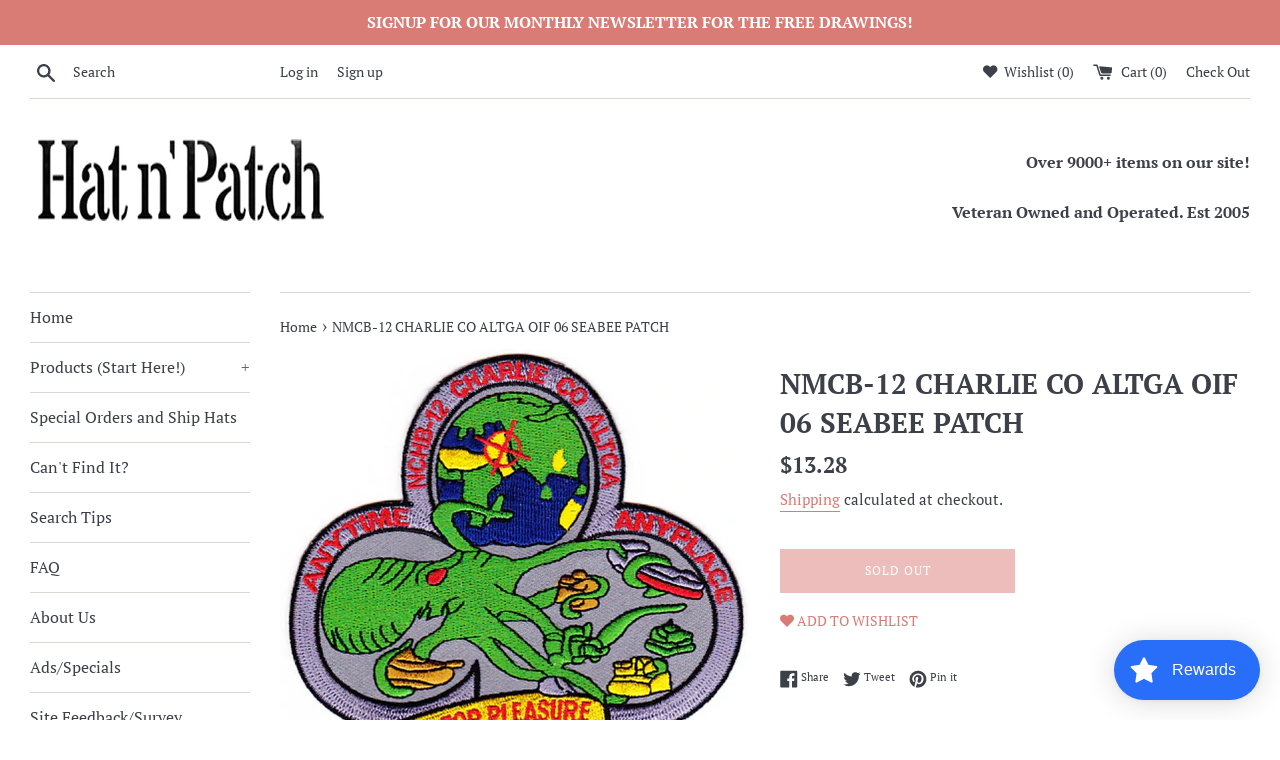

--- FILE ---
content_type: text/plain; charset=utf-8
request_url: https://sp-micro-proxy.b-cdn.net/micro?unique_id=hatnpatch.myshopify.com
body_size: 4839
content:
{"site":{"free_plan_limit_reached":true,"billing_status":null,"billing_active":false,"pricing_plan_required":false,"settings":{"proof_mobile_position":"Bottom","proof_desktop_position":"Bottom Left","proof_pop_size":"default","proof_start_delay_time":15,"proof_time_between":3,"proof_display_time":10,"proof_visible":true,"proof_cycle":true,"proof_mobile_enabled":true,"proof_desktop_enabled":true,"proof_tablet_enabled":null,"proof_locale":"en","proof_show_powered_by":false},"site_integrations":[{"id":"75961","enabled":true,"integration":{"name":"Shopify Add To Cart","handle":"shopify_storefront_add_to_cart","pro":false},"settings":{"proof_onclick_new_tab":null,"proof_exclude_pages":null,"proof_include_pages":[],"proof_display_pages_mode":"excluded","proof_minimum_activity_sessions":null,"proof_height":110,"proof_bottom":50,"proof_top":10,"proof_right":10,"proof_left":10,"proof_background_color":"#ea2b2b","proof_background_image_url":null,"proof_font_color":"#f3e9e9","proof_border_radius":80,"proof_padding_top":0,"proof_padding_bottom":0,"proof_padding_left":8,"proof_padding_right":16,"proof_icon_color":null,"proof_icon_background_color":null,"proof_hours_before_obscure":48,"proof_minimum_review_rating":5,"proof_highlights_color":"#fdcb6e","proof_display_review":true,"proof_show_review_on_hover":true,"proof_summary_time_range":1440,"proof_summary_minimum_count":10,"proof_show_media":false,"proof_show_message":false,"proof_media_url":null,"proof_media_position":null,"proof_nudge_click_url":null,"proof_icon_url":null,"proof_icon_mode":null,"proof_icon_enabled":false},"template":{"id":"36","body":{"top":"{{first_name}} in {{city}}, {{province}} {{country}}","middle":"Added to Cart {{product_title}}"},"raw_body":"<top>{{first_name}} in {{city}}, {{province}} {{country}}</top><middle>Added to Cart {{product_title}}</middle>","locale":"en"}},{"id":"75962","enabled":true,"integration":{"name":"Shopify Purchase","handle":"shopify_api_purchase","pro":false},"settings":{"proof_onclick_new_tab":null,"proof_exclude_pages":null,"proof_include_pages":[],"proof_display_pages_mode":"excluded","proof_minimum_activity_sessions":null,"proof_height":110,"proof_bottom":50,"proof_top":10,"proof_right":10,"proof_left":10,"proof_background_color":"#ea2b2b","proof_background_image_url":null,"proof_font_color":"#f3e9e9","proof_border_radius":80,"proof_padding_top":0,"proof_padding_bottom":0,"proof_padding_left":8,"proof_padding_right":16,"proof_icon_color":null,"proof_icon_background_color":null,"proof_hours_before_obscure":48,"proof_minimum_review_rating":5,"proof_highlights_color":"#fdcb6e","proof_display_review":true,"proof_show_review_on_hover":true,"proof_summary_time_range":1440,"proof_summary_minimum_count":10,"proof_show_media":false,"proof_show_message":false,"proof_media_url":null,"proof_media_position":null,"proof_nudge_click_url":null,"proof_icon_url":null,"proof_icon_mode":null,"proof_icon_enabled":false},"template":{"id":"4","body":{"top":"{{first_name}} in {{city}}, {{province}} {{country}}","middle":"Purchased {{product_title}}"},"raw_body":"<top>{{first_name}} in {{city}}, {{province}} {{country}}</top><middle>Purchased {{product_title}}</middle>","locale":"en"}}],"events":[{"id":"244432559","created_at":"2026-01-23T23:01:57.659Z","variables":{"first_name":"Someone","city":"Dallas","province":"Texas","province_code":"TX","country":"United States","country_code":"US","product_title":"US COAST GUARD IRAQI FREEDOM VET PATCH"},"click_url":"https://hatnpatch.com/products/us-coast-guard-iraqi-freedom-vet-patch","image_url":"https://cdn.shopify.com/s/files/1/0148/9177/8148/products/FLB1650.jpg?v=1596858183","product":{"id":"15834888","product_id":"2127441559652","title":"US COAST GUARD IRAQI FREEDOM VET PATCH","created_at":"2019-01-04T18:16:28.000Z","updated_at":"2024-10-28T19:04:54.000Z","published_at":"2019-01-04T18:16:28.000Z"},"site_integration":{"id":"75961","enabled":true,"integration":{"name":"Shopify Add To Cart","handle":"shopify_storefront_add_to_cart","pro":false},"template":{"id":"36","body":{"top":"{{first_name}} in {{city}}, {{province}} {{country}}","middle":"Added to Cart {{product_title}}"},"raw_body":"<top>{{first_name}} in {{city}}, {{province}} {{country}}</top><middle>Added to Cart {{product_title}}</middle>","locale":"en"}}},{"id":"244431922","created_at":"2026-01-23T22:43:57.884Z","variables":{"first_name":"Someone","city":"Charlotte","province":"North Carolina","province_code":"NC","country":"United States","country_code":"US","product_title":"196TH LIGHT INFANTRY BRIGADE VIETNAM VET HAT"},"click_url":"https://hatnpatch.com/products/196th-light-infantry-brigade-vietnam-vet-hat","image_url":"https://cdn.shopify.com/s/files/1/0148/9177/8148/products/771509.jpg?v=1596555698","product":{"id":"1040480","product_id":"2152144830564","title":"196TH LIGHT INFANTRY BRIGADE VIETNAM VET HAT","created_at":"2019-01-06T07:13:52.000Z","updated_at":"2026-01-22T16:21:55.146Z","published_at":"2019-01-06T07:13:52.000Z"},"site_integration":{"id":"75961","enabled":true,"integration":{"name":"Shopify Add To Cart","handle":"shopify_storefront_add_to_cart","pro":false},"template":{"id":"36","body":{"top":"{{first_name}} in {{city}}, {{province}} {{country}}","middle":"Added to Cart {{product_title}}"},"raw_body":"<top>{{first_name}} in {{city}}, {{province}} {{country}}</top><middle>Added to Cart {{product_title}}</middle>","locale":"en"}}},{"id":"244424852","created_at":"2026-01-23T19:24:43.407Z","variables":{"first_name":"Someone","city":"Ranchi","province":"Jharkhand","province_code":"JH","country":"India","country_code":"IN","product_title":"UNITED STATES MARINE CORPS W/ EGA PATCH - COLOR - Veteran Owned Business"},"click_url":"https://hatnpatch.com/products/united-states-marine-corps-w-ega-patch-color-veteran-owned-business","image_url":"https://cdn.shopify.com/s/files/1/0148/9177/8148/products/0c2e811a7ef3568c1e79dce6f54682f6.jpg?v=1596555318","product":{"id":"23490531","product_id":"2685745004644","title":"UNITED STATES MARINE CORPS W/ EGA PATCH - COLOR - Veteran Owned Business","created_at":"2019-02-03T17:12:51.000Z","updated_at":"2024-09-10T18:46:34.000Z","published_at":"2019-02-03T17:12:51.000Z"},"site_integration":{"id":"75961","enabled":true,"integration":{"name":"Shopify Add To Cart","handle":"shopify_storefront_add_to_cart","pro":false},"template":{"id":"36","body":{"top":"{{first_name}} in {{city}}, {{province}} {{country}}","middle":"Added to Cart {{product_title}}"},"raw_body":"<top>{{first_name}} in {{city}}, {{province}} {{country}}</top><middle>Added to Cart {{product_title}}</middle>","locale":"en"}}},{"id":"244423722","created_at":"2026-01-23T18:50:16.398Z","variables":{"first_name":"Someone","city":"Wilmington","province":"Delaware","province_code":"DE","country":"United States","country_code":"US","product_title":"RESCUE SWIMMER PATCH"},"click_url":"https://hatnpatch.com/products/us-navy-rescue-swimmer-patch","image_url":"https://cdn.shopify.com/s/files/1/0148/9177/8148/products/add3a72aff8d6c85c5dd528d89e2c6db.jpg?v=1660997337","product":{"id":"887749","product_id":"2167041097828","title":"RESCUE SWIMMER PATCH","created_at":"2019-01-07T07:52:36.000Z","updated_at":"2025-05-22T19:33:46.939Z","published_at":"2019-01-07T07:52:36.000Z"},"site_integration":{"id":"75961","enabled":true,"integration":{"name":"Shopify Add To Cart","handle":"shopify_storefront_add_to_cart","pro":false},"template":{"id":"36","body":{"top":"{{first_name}} in {{city}}, {{province}} {{country}}","middle":"Added to Cart {{product_title}}"},"raw_body":"<top>{{first_name}} in {{city}}, {{province}} {{country}}</top><middle>Added to Cart {{product_title}}</middle>","locale":"en"}}},{"id":"244419590","created_at":"2026-01-23T17:07:50.558Z","variables":{"first_name":"Someone","city":"Newark","province":"New York","province_code":"NY","country":"United States","country_code":"US","product_title":"F16 FIGHTING FALCON PATCH"},"click_url":"https://hatnpatch.com/products/f16-fighting-falcon-patch","image_url":"https://cdn.shopify.com/s/files/1/0148/9177/8148/products/FL1137.jpg?v=1596858212","product":{"id":"1093923","product_id":"2132085375076","title":"F16 FIGHTING FALCON PATCH","created_at":"2019-01-04T21:55:57.000Z","updated_at":"2025-12-13T19:21:39.601Z","published_at":"2019-01-04T21:55:57.000Z"},"site_integration":{"id":"75961","enabled":true,"integration":{"name":"Shopify Add To Cart","handle":"shopify_storefront_add_to_cart","pro":false},"template":{"id":"36","body":{"top":"{{first_name}} in {{city}}, {{province}} {{country}}","middle":"Added to Cart {{product_title}}"},"raw_body":"<top>{{first_name}} in {{city}}, {{province}} {{country}}</top><middle>Added to Cart {{product_title}}</middle>","locale":"en"}}},{"id":"244417402","created_at":"2026-01-23T16:40:19.989Z","variables":{"first_name":"Someone","city":"Los Angeles","province":"California","province_code":"CA","country":"United States","country_code":"US","product_title":"2D RECON BATTALION Patch"},"click_url":"https://hatnpatch.com/products/2d-recon-battalion-patch","image_url":"https://cdn.shopify.com/s/files/1/0148/9177/8148/products/c4d9f7ab8270f64967c65d5715eb36f1.jpg?v=1661466876","product":{"id":"1050043","product_id":"2298741293156","title":"2D RECON BATTALION Patch","created_at":"2019-01-13T22:09:59.000Z","updated_at":"2023-06-21T17:52:05.000Z","published_at":"2019-01-13T22:09:59.000Z"},"site_integration":{"id":"75961","enabled":true,"integration":{"name":"Shopify Add To Cart","handle":"shopify_storefront_add_to_cart","pro":false},"template":{"id":"36","body":{"top":"{{first_name}} in {{city}}, {{province}} {{country}}","middle":"Added to Cart {{product_title}}"},"raw_body":"<top>{{first_name}} in {{city}}, {{province}} {{country}}</top><middle>Added to Cart {{product_title}}</middle>","locale":"en"}}},{"id":"244394155","created_at":"2026-01-23T15:09:49.000Z","variables":{"first_name":"Travlis","city":"ELKRIDGE","province":"Maryland","province_code":"MD","country":"United States","country_code":"US","product_title":"Afghanistan 2019 TAB Desert ACU TAN Rocker Patch - Veteran Family-Owned Business."},"click_url":"https://hatnpatch.com/products/afghanistan-2019-tab-desert-rocker-patch","image_url":"https://cdn.shopify.com/s/files/1/0148/9177/8148/products/7d5ab54001a0c5450339aed0470b9e53.png?v=1638965295","product":{"id":"49218009","product_id":"7490472870121","title":"Afghanistan 2019 TAB Desert ACU TAN Rocker Patch - Veteran Family-Owned Business.","created_at":"2021-12-08T12:08:15.000Z","updated_at":"2026-01-23T15:09:59.117Z","published_at":"2021-12-08T12:08:15.000Z"},"site_integration":{"id":"75962","enabled":true,"integration":{"name":"Shopify Purchase","handle":"shopify_api_purchase","pro":false},"template":{"id":"4","body":{"top":"{{first_name}} in {{city}}, {{province}} {{country}}","middle":"Purchased {{product_title}}"},"raw_body":"<top>{{first_name}} in {{city}}, {{province}} {{country}}</top><middle>Purchased {{product_title}}</middle>","locale":"en"}}},{"id":"244394038","created_at":"2026-01-23T15:06:49.424Z","variables":{"first_name":"Someone","city":"Wilmington","province":"Delaware","province_code":"DE","country":"United States","country_code":"US","product_title":"OPERATION ENDURING FREEDOM PATCH"},"click_url":"https://hatnpatch.com/products/operation-enduring-freedom-patch","image_url":"https://cdn.shopify.com/s/files/1/0148/9177/8148/products/1a45e14b711f2d648bca52e7d10ba22c.jpg?v=1660971916","product":{"id":"8652684","product_id":"2127486189668","title":"OPERATION ENDURING FREEDOM PATCH","created_at":"2019-01-04T18:17:46.000Z","updated_at":"2025-12-18T02:47:44.578Z","published_at":"2019-01-04T18:17:46.000Z"},"site_integration":{"id":"75961","enabled":true,"integration":{"name":"Shopify Add To Cart","handle":"shopify_storefront_add_to_cart","pro":false},"template":{"id":"36","body":{"top":"{{first_name}} in {{city}}, {{province}} {{country}}","middle":"Added to Cart {{product_title}}"},"raw_body":"<top>{{first_name}} in {{city}}, {{province}} {{country}}</top><middle>Added to Cart {{product_title}}</middle>","locale":"en"}}},{"id":"244393473","created_at":"2026-01-23T14:50:42.522Z","variables":{"first_name":"Someone","city":"Loch Sheldrake","province":"New York","province_code":"NY","country":"United States","country_code":"US","product_title":"USCGC DALLAS WHEC-716 Ship HAT - Navy Blue - Veteran Owned Business"},"click_url":"https://hatnpatch.com/products/uscgc-dallas-whec-716-ship-hat","image_url":"https://cdn.shopify.com/s/files/1/0148/9177/8148/products/6ef68216b7473fd54ae7aa0d28d84e7d.png?v=1670288652","product":{"id":"54311805","product_id":"7994989740265","title":"USCGC DALLAS WHEC-716 Ship HAT - Navy Blue - Veteran Owned Business","created_at":"2022-12-06T01:04:12.000Z","updated_at":"2025-11-02T18:22:17.082Z","published_at":"2022-12-06T01:04:12.000Z"},"site_integration":{"id":"75961","enabled":true,"integration":{"name":"Shopify Add To Cart","handle":"shopify_storefront_add_to_cart","pro":false},"template":{"id":"36","body":{"top":"{{first_name}} in {{city}}, {{province}} {{country}}","middle":"Added to Cart {{product_title}}"},"raw_body":"<top>{{first_name}} in {{city}}, {{province}} {{country}}</top><middle>Added to Cart {{product_title}}</middle>","locale":"en"}}},{"id":"244342307","created_at":"2026-01-23T10:46:46.714Z","variables":{"first_name":"Someone","city":"Los Angeles","province":"California","province_code":"CA","country":"United States","country_code":"US","product_title":"FIELD ARTILLERY HAT PIN"},"click_url":"https://hatnpatch.com/products/field-artillery-hat-pin-1","image_url":"https://cdn.shopify.com/s/files/1/0148/9177/8148/products/8cdeb61130dc85fb99aa6001a65f752b.jpg?v=1660932966","product":{"id":"1095093","product_id":"2139333853284","title":"FIELD ARTILLERY HAT PIN","created_at":"2019-01-05T08:27:00.000Z","updated_at":"2026-01-12T19:14:27.727Z","published_at":"2019-01-05T08:27:00.000Z"},"site_integration":{"id":"75961","enabled":true,"integration":{"name":"Shopify Add To Cart","handle":"shopify_storefront_add_to_cart","pro":false},"template":{"id":"36","body":{"top":"{{first_name}} in {{city}}, {{province}} {{country}}","middle":"Added to Cart {{product_title}}"},"raw_body":"<top>{{first_name}} in {{city}}, {{province}} {{country}}</top><middle>Added to Cart {{product_title}}</middle>","locale":"en"}}},{"id":"244341681","created_at":"2026-01-23T10:23:47.881Z","variables":{"first_name":"Someone","city":"Wilmington","province":"Delaware","province_code":"DE","country":"United States","country_code":"US","product_title":"UH-1 Huey Team Army Patch"},"click_url":"https://hatnpatch.com/products/uh-1-huey-team-army-patch","image_url":"https://cdn.shopify.com/s/files/1/0148/9177/8148/products/EE-PM5104.jpg?v=1596556246","product":{"id":"23490444","product_id":"2252704907364","title":"UH-1 Huey Team Army Patch","created_at":"2019-01-11T16:27:52.000Z","updated_at":"2023-06-21T17:48:08.000Z","published_at":"2019-01-11T16:27:52.000Z"},"site_integration":{"id":"75961","enabled":true,"integration":{"name":"Shopify Add To Cart","handle":"shopify_storefront_add_to_cart","pro":false},"template":{"id":"36","body":{"top":"{{first_name}} in {{city}}, {{province}} {{country}}","middle":"Added to Cart {{product_title}}"},"raw_body":"<top>{{first_name}} in {{city}}, {{province}} {{country}}</top><middle>Added to Cart {{product_title}}</middle>","locale":"en"}}},{"id":"244339357","created_at":"2026-01-23T08:59:17.265Z","variables":{"first_name":"Someone","city":"Wilmington","province":"Delaware","province_code":"DE","country":"United States","country_code":"US","product_title":"OPERATION IRAQI FREEDOM PATCH"},"click_url":"https://hatnpatch.com/products/operation-iraqi-freedom-patch","image_url":"https://cdn.shopify.com/s/files/1/0148/9177/8148/products/9e4853a7e45e97021f213f72b4f52766.jpg?v=1660971912","product":{"id":"4906431","product_id":"2127484715108","title":"OPERATION IRAQI FREEDOM PATCH","created_at":"2019-01-04T18:17:43.000Z","updated_at":"2026-01-18T02:43:08.674Z","published_at":"2019-01-04T18:17:43.000Z"},"site_integration":{"id":"75961","enabled":true,"integration":{"name":"Shopify Add To Cart","handle":"shopify_storefront_add_to_cart","pro":false},"template":{"id":"36","body":{"top":"{{first_name}} in {{city}}, {{province}} {{country}}","middle":"Added to Cart {{product_title}}"},"raw_body":"<top>{{first_name}} in {{city}}, {{province}} {{country}}</top><middle>Added to Cart {{product_title}}</middle>","locale":"en"}}},{"id":"244338408","created_at":"2026-01-23T08:20:23.851Z","variables":{"first_name":"Someone","city":"Santa Clara","province":"California","province_code":"CA","country":"United States","country_code":"US","product_title":"Army MOM Decal"},"click_url":"https://hatnpatch.com/products/army-mom-decal","image_url":"https://cdn.shopify.com/s/files/1/0148/9177/8148/products/407a0f3ede8d2560cd8682cebcf3cce2.jpg?v=1661466582","product":{"id":"1074136","product_id":"2228850393188","title":"Army MOM Decal","created_at":"2019-01-10T12:42:52.000Z","updated_at":"2023-08-10T12:45:40.000Z","published_at":"2019-01-10T12:42:52.000Z"},"site_integration":{"id":"75961","enabled":true,"integration":{"name":"Shopify Add To Cart","handle":"shopify_storefront_add_to_cart","pro":false},"template":{"id":"36","body":{"top":"{{first_name}} in {{city}}, {{province}} {{country}}","middle":"Added to Cart {{product_title}}"},"raw_body":"<top>{{first_name}} in {{city}}, {{province}} {{country}}</top><middle>Added to Cart {{product_title}}</middle>","locale":"en"}}},{"id":"244337957","created_at":"2026-01-23T08:02:34.535Z","variables":{"first_name":"Someone","city":"Cheney","province":"Kansas","province_code":"KS","country":"United States","country_code":"US","product_title":"US STRATEGIC COMM. CMD HAT PIN"},"click_url":"https://hatnpatch.com/products/us-strategic-comm-cmd-hat-pin","image_url":"https://cdn.shopify.com/s/files/1/0148/9177/8148/products/01a6195af52f69895f4b2180bd679095.jpg?v=1660930285","product":{"id":"23490985","product_id":"2141151461476","title":"US STRATEGIC COMM. CMD HAT PIN","created_at":"2019-01-05T11:37:26.000Z","updated_at":"2025-09-10T14:28:52.827Z","published_at":"2019-01-05T11:37:26.000Z"},"site_integration":{"id":"75961","enabled":true,"integration":{"name":"Shopify Add To Cart","handle":"shopify_storefront_add_to_cart","pro":false},"template":{"id":"36","body":{"top":"{{first_name}} in {{city}}, {{province}} {{country}}","middle":"Added to Cart {{product_title}}"},"raw_body":"<top>{{first_name}} in {{city}}, {{province}} {{country}}</top><middle>Added to Cart {{product_title}}</middle>","locale":"en"}}},{"id":"244337408","created_at":"2026-01-23T07:39:49.272Z","variables":{"first_name":"Someone","city":"Magalia","province":"California","province_code":"CA","country":"United States","country_code":"US","product_title":"USS Shasta AE-33 Ship HAT - Navy Blue - Veteran Owned Business"},"click_url":"https://hatnpatch.com/products/uss-shasta-ae-34-ship-hat","image_url":"https://cdn.shopify.com/s/files/1/0148/9177/8148/products/9970bca36819d155440d32acc10c2507.png?v=1622759261","product":{"id":"42811357","product_id":"6645593866396","title":"USS Shasta AE-33 Ship HAT - Navy Blue - Veteran Owned Business","created_at":"2021-04-04T16:50:06.000Z","updated_at":"2026-01-08T01:04:35.006Z","published_at":"2021-04-04T16:50:06.000Z"},"site_integration":{"id":"75961","enabled":true,"integration":{"name":"Shopify Add To Cart","handle":"shopify_storefront_add_to_cart","pro":false},"template":{"id":"36","body":{"top":"{{first_name}} in {{city}}, {{province}} {{country}}","middle":"Added to Cart {{product_title}}"},"raw_body":"<top>{{first_name}} in {{city}}, {{province}} {{country}}</top><middle>Added to Cart {{product_title}}</middle>","locale":"en"}}},{"id":"244335626","created_at":"2026-01-23T06:42:42.115Z","variables":{"first_name":"Someone","city":"New York","province":"New York","province_code":"NY","country":"United States","country_code":"US","product_title":"Seabee Veterans of America SVA Decal"},"click_url":"https://hatnpatch.com/products/seabee-veterans-of-america-sva-decal","image_url":"https://cdn.shopify.com/s/files/1/0148/9177/8148/products/2fecf06fa95ac887de5a239e2a75569f.jpg?v=1660919460","product":{"id":"24349114","product_id":"4765893525636","title":"Seabee Veterans of America SVA Decal","created_at":"2020-03-31T14:16:16.000Z","updated_at":"2025-11-21T02:12:03.971Z","published_at":"2020-03-31T14:16:16.000Z"},"site_integration":{"id":"75961","enabled":true,"integration":{"name":"Shopify Add To Cart","handle":"shopify_storefront_add_to_cart","pro":false},"template":{"id":"36","body":{"top":"{{first_name}} in {{city}}, {{province}} {{country}}","middle":"Added to Cart {{product_title}}"},"raw_body":"<top>{{first_name}} in {{city}}, {{province}} {{country}}</top><middle>Added to Cart {{product_title}}</middle>","locale":"en"}}},{"id":"244335583","created_at":"2026-01-23T06:40:35.667Z","variables":{"first_name":"Someone","city":"New York","province":"New York","province_code":"NY","country":"United States","country_code":"US","product_title":"PENSACOLA SAR ALL WEATHER RESCUE PATCH"},"click_url":"https://hatnpatch.com/products/pensacola-sar-all-weather-rescue-patch","image_url":"https://cdn.shopify.com/s/files/1/0148/9177/8148/products/fefbcec89a97c8633566186229d6095b.jpg?v=1661466548","product":{"id":"23488952","product_id":"2198456795236","title":"PENSACOLA SAR ALL WEATHER RESCUE PATCH","created_at":"2019-01-09T00:43:12.000Z","updated_at":"2023-06-21T17:44:15.000Z","published_at":"2019-01-09T00:43:12.000Z"},"site_integration":{"id":"75961","enabled":true,"integration":{"name":"Shopify Add To Cart","handle":"shopify_storefront_add_to_cart","pro":false},"template":{"id":"36","body":{"top":"{{first_name}} in {{city}}, {{province}} {{country}}","middle":"Added to Cart {{product_title}}"},"raw_body":"<top>{{first_name}} in {{city}}, {{province}} {{country}}</top><middle>Added to Cart {{product_title}}</middle>","locale":"en"}}},{"id":"244334020","created_at":"2026-01-23T05:36:04.978Z","variables":{"first_name":"Someone","city":"San Francisco","province":"California","province_code":"CA","country":"United States","country_code":"US","product_title":"GASDEN FLAG - SUBDUED PATCH"},"click_url":"https://hatnpatch.com/products/gasden-flag-subdued-patch","image_url":"https://cdn.shopify.com/s/files/1/0148/9177/8148/products/ST550A.jpg?v=1596555430","product":{"id":"1099450","product_id":"2132093599844","title":"GASDEN FLAG - SUBDUED PATCH","created_at":"2019-01-04T21:57:07.000Z","updated_at":"2023-06-21T17:38:40.000Z","published_at":"2019-01-04T21:57:07.000Z"},"site_integration":{"id":"75961","enabled":true,"integration":{"name":"Shopify Add To Cart","handle":"shopify_storefront_add_to_cart","pro":false},"template":{"id":"36","body":{"top":"{{first_name}} in {{city}}, {{province}} {{country}}","middle":"Added to Cart {{product_title}}"},"raw_body":"<top>{{first_name}} in {{city}}, {{province}} {{country}}</top><middle>Added to Cart {{product_title}}</middle>","locale":"en"}}},{"id":"244332799","created_at":"2026-01-23T04:57:38.609Z","variables":{"first_name":"Someone","city":"Santa Clara","province":"California","province_code":"CA","country":"United States","country_code":"US","product_title":"SKULL WITH IRON MALTESE CROSS AND BANDANA PATCH BIKER OUTLAW REBEL"},"click_url":"https://hatnpatch.com/products/skull-with-iron-maltese-cross-and-bandana-patch-biker-outlaw-rebel","image_url":"https://cdn.shopify.com/s/files/1/0148/9177/8148/products/8e6848f9ccc7c1863ca670f262d2779d.jpg?v=1596555938","product":{"id":"23489628","product_id":"2766236778596","title":"SKULL WITH IRON MALTESE CROSS AND BANDANA PATCH BIKER OUTLAW REBEL","created_at":"2019-02-12T15:56:07.000Z","updated_at":"2025-01-21T07:33:18.493Z","published_at":"2019-02-12T15:56:07.000Z"},"site_integration":{"id":"75961","enabled":true,"integration":{"name":"Shopify Add To Cart","handle":"shopify_storefront_add_to_cart","pro":false},"template":{"id":"36","body":{"top":"{{first_name}} in {{city}}, {{province}} {{country}}","middle":"Added to Cart {{product_title}}"},"raw_body":"<top>{{first_name}} in {{city}}, {{province}} {{country}}</top><middle>Added to Cart {{product_title}}</middle>","locale":"en"}}},{"id":"244326861","created_at":"2026-01-23T01:46:20.055Z","variables":{"first_name":"Someone","city":"Chicago","province":"Illinois","province_code":"IL","country":"United States","country_code":"US","product_title":"USMC HONORABLE DISCHARGE HAT PIN"},"click_url":"https://hatnpatch.com/products/usmc-honorable-discharge-hat-pin","image_url":"https://cdn.shopify.com/s/files/1/0148/9177/8148/products/88ce8f576ef7bd2a75c070a5c6505f0e.jpg?v=1660931817","product":{"id":"23491245","product_id":"2144572670052","title":"USMC HONORABLE DISCHARGE HAT PIN","created_at":"2019-01-05T18:03:27.000Z","updated_at":"2026-01-22T03:11:18.993Z","published_at":"2019-01-05T18:03:27.000Z"},"site_integration":{"id":"75961","enabled":true,"integration":{"name":"Shopify Add To Cart","handle":"shopify_storefront_add_to_cart","pro":false},"template":{"id":"36","body":{"top":"{{first_name}} in {{city}}, {{province}} {{country}}","middle":"Added to Cart {{product_title}}"},"raw_body":"<top>{{first_name}} in {{city}}, {{province}} {{country}}</top><middle>Added to Cart {{product_title}}</middle>","locale":"en"}}},{"id":"244326731","created_at":"2026-01-23T01:41:06.387Z","variables":{"first_name":"Someone","city":"Dallas","province":"Texas","province_code":"TX","country":"United States","country_code":"US","product_title":"1ST RANGER BATTALION TAB PATCH"},"click_url":"https://hatnpatch.com/products/1st-ranger-battalion-tab-patch","image_url":"https://cdn.shopify.com/s/files/1/0148/9177/8148/products/pm-103.jpg?v=1596556512","product":{"id":"1048683","product_id":"2164422639716","title":"1ST RANGER BATTALION TAB PATCH","created_at":"2019-01-07T04:13:06.000Z","updated_at":"2025-12-30T17:04:13.424Z","published_at":"2019-01-07T04:13:06.000Z"},"site_integration":{"id":"75961","enabled":true,"integration":{"name":"Shopify Add To Cart","handle":"shopify_storefront_add_to_cart","pro":false},"template":{"id":"36","body":{"top":"{{first_name}} in {{city}}, {{province}} {{country}}","middle":"Added to Cart {{product_title}}"},"raw_body":"<top>{{first_name}} in {{city}}, {{province}} {{country}}</top><middle>Added to Cart {{product_title}}</middle>","locale":"en"}}},{"id":"244324913","created_at":"2026-01-23T00:43:32.072Z","variables":{"first_name":"Someone","city":"Santa Clara","province":"California","province_code":"CA","country":"United States","country_code":"US","product_title":"Bad To The Bone Skull Patch - Small"},"click_url":"https://hatnpatch.com/products/bad-to-the-bone-skull-patch-small","image_url":"https://cdn.shopify.com/s/files/1/0148/9177/8148/products/1704a12de316d84e9663f80d9e0bef1e.jpg?v=1661466526","product":{"id":"1076571","product_id":"2178384625764","title":"Bad To The Bone Skull Patch - Small","created_at":"2019-01-08T01:03:29.000Z","updated_at":"2023-06-21T17:43:21.000Z","published_at":"2019-01-08T01:03:29.000Z"},"site_integration":{"id":"75961","enabled":true,"integration":{"name":"Shopify Add To Cart","handle":"shopify_storefront_add_to_cart","pro":false},"template":{"id":"36","body":{"top":"{{first_name}} in {{city}}, {{province}} {{country}}","middle":"Added to Cart {{product_title}}"},"raw_body":"<top>{{first_name}} in {{city}}, {{province}} {{country}}</top><middle>Added to Cart {{product_title}}</middle>","locale":"en"}}},{"id":"244324579","created_at":"2026-01-23T00:32:07.367Z","variables":{"first_name":"Someone","city":"New York","province":"New York","province_code":"NY","country":"United States","country_code":"US","product_title":"VF-211 PATCH"},"click_url":"https://hatnpatch.com/products/vf-211-patch","image_url":"https://cdn.shopify.com/s/files/1/0148/9177/8148/products/pm-186.jpg?v=1596556715","product":{"id":"23492279","product_id":"2164444168292","title":"VF-211 PATCH","created_at":"2019-01-07T04:14:21.000Z","updated_at":"2025-12-30T23:52:08.341Z","published_at":"2019-01-07T04:14:21.000Z"},"site_integration":{"id":"75961","enabled":true,"integration":{"name":"Shopify Add To Cart","handle":"shopify_storefront_add_to_cart","pro":false},"template":{"id":"36","body":{"top":"{{first_name}} in {{city}}, {{province}} {{country}}","middle":"Added to Cart {{product_title}}"},"raw_body":"<top>{{first_name}} in {{city}}, {{province}} {{country}}</top><middle>Added to Cart {{product_title}}</middle>","locale":"en"}}},{"id":"244322486","created_at":"2026-01-22T23:31:42.000Z","variables":{"first_name":"Melissa","city":"Goldsboro","province":"North Carolina","province_code":"NC","country":"United States","country_code":"US","product_title":"US AIR FORCE VIETNAM VETERAN HAT"},"click_url":"https://hatnpatch.com/products/us-air-force-vietnam-veteran-hat","image_url":"https://cdn.shopify.com/s/files/1/0148/9177/8148/products/hnpusafvietnamhat.jpg?v=1596555907","product":{"id":"7045813","product_id":"2152188641380","title":"US AIR FORCE VIETNAM VETERAN HAT","created_at":"2019-01-06T07:20:02.000Z","updated_at":"2026-01-22T23:42:17.147Z","published_at":"2019-01-06T07:20:02.000Z"},"site_integration":{"id":"75962","enabled":true,"integration":{"name":"Shopify Purchase","handle":"shopify_api_purchase","pro":false},"template":{"id":"4","body":{"top":"{{first_name}} in {{city}}, {{province}} {{country}}","middle":"Purchased {{product_title}}"},"raw_body":"<top>{{first_name}} in {{city}}, {{province}} {{country}}</top><middle>Purchased {{product_title}}</middle>","locale":"en"}}},{"id":"244322399","created_at":"2026-01-22T23:28:44.586Z","variables":{"first_name":"Someone","city":"Goldsboro","province":"North Carolina","province_code":"NC","country":"United States","country_code":"US","product_title":"US AIR FORCE VIETNAM VETERAN HAT"},"click_url":"https://hatnpatch.com/products/us-air-force-vietnam-veteran-hat","image_url":"https://cdn.shopify.com/s/files/1/0148/9177/8148/products/hnpusafvietnamhat.jpg?v=1596555907","product":{"id":"7045813","product_id":"2152188641380","title":"US AIR FORCE VIETNAM VETERAN HAT","created_at":"2019-01-06T07:20:02.000Z","updated_at":"2026-01-22T23:42:17.147Z","published_at":"2019-01-06T07:20:02.000Z"},"site_integration":{"id":"75961","enabled":true,"integration":{"name":"Shopify Add To Cart","handle":"shopify_storefront_add_to_cart","pro":false},"template":{"id":"36","body":{"top":"{{first_name}} in {{city}}, {{province}} {{country}}","middle":"Added to Cart {{product_title}}"},"raw_body":"<top>{{first_name}} in {{city}}, {{province}} {{country}}</top><middle>Added to Cart {{product_title}}</middle>","locale":"en"}}}]}}